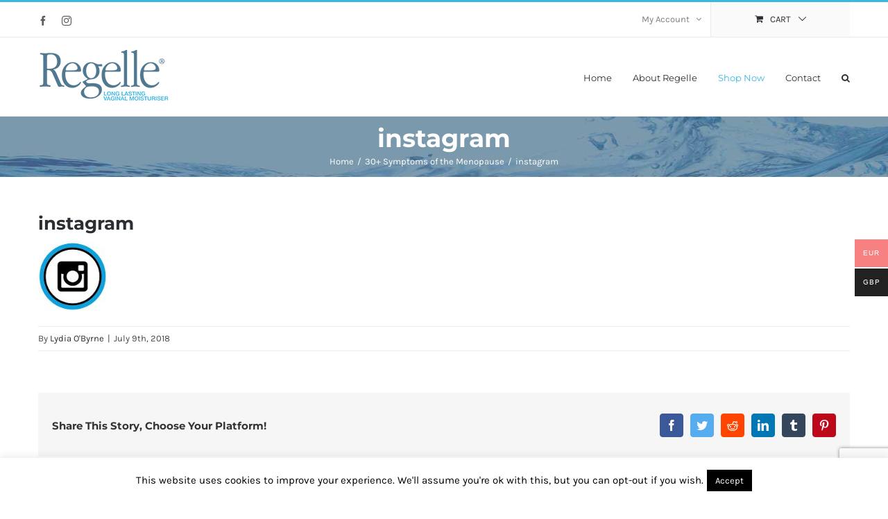

--- FILE ---
content_type: text/html; charset=utf-8
request_url: https://www.google.com/recaptcha/api2/anchor?ar=1&k=6Lel2dgkAAAAAD0F30wVShr4N073-FkL3MesWA0f&co=aHR0cHM6Ly9tYWlsLnJlZ2VsbGUuaWU6NDQz&hl=en&v=PoyoqOPhxBO7pBk68S4YbpHZ&size=invisible&anchor-ms=20000&execute-ms=30000&cb=bafkm6w50bdg
body_size: 48724
content:
<!DOCTYPE HTML><html dir="ltr" lang="en"><head><meta http-equiv="Content-Type" content="text/html; charset=UTF-8">
<meta http-equiv="X-UA-Compatible" content="IE=edge">
<title>reCAPTCHA</title>
<style type="text/css">
/* cyrillic-ext */
@font-face {
  font-family: 'Roboto';
  font-style: normal;
  font-weight: 400;
  font-stretch: 100%;
  src: url(//fonts.gstatic.com/s/roboto/v48/KFO7CnqEu92Fr1ME7kSn66aGLdTylUAMa3GUBHMdazTgWw.woff2) format('woff2');
  unicode-range: U+0460-052F, U+1C80-1C8A, U+20B4, U+2DE0-2DFF, U+A640-A69F, U+FE2E-FE2F;
}
/* cyrillic */
@font-face {
  font-family: 'Roboto';
  font-style: normal;
  font-weight: 400;
  font-stretch: 100%;
  src: url(//fonts.gstatic.com/s/roboto/v48/KFO7CnqEu92Fr1ME7kSn66aGLdTylUAMa3iUBHMdazTgWw.woff2) format('woff2');
  unicode-range: U+0301, U+0400-045F, U+0490-0491, U+04B0-04B1, U+2116;
}
/* greek-ext */
@font-face {
  font-family: 'Roboto';
  font-style: normal;
  font-weight: 400;
  font-stretch: 100%;
  src: url(//fonts.gstatic.com/s/roboto/v48/KFO7CnqEu92Fr1ME7kSn66aGLdTylUAMa3CUBHMdazTgWw.woff2) format('woff2');
  unicode-range: U+1F00-1FFF;
}
/* greek */
@font-face {
  font-family: 'Roboto';
  font-style: normal;
  font-weight: 400;
  font-stretch: 100%;
  src: url(//fonts.gstatic.com/s/roboto/v48/KFO7CnqEu92Fr1ME7kSn66aGLdTylUAMa3-UBHMdazTgWw.woff2) format('woff2');
  unicode-range: U+0370-0377, U+037A-037F, U+0384-038A, U+038C, U+038E-03A1, U+03A3-03FF;
}
/* math */
@font-face {
  font-family: 'Roboto';
  font-style: normal;
  font-weight: 400;
  font-stretch: 100%;
  src: url(//fonts.gstatic.com/s/roboto/v48/KFO7CnqEu92Fr1ME7kSn66aGLdTylUAMawCUBHMdazTgWw.woff2) format('woff2');
  unicode-range: U+0302-0303, U+0305, U+0307-0308, U+0310, U+0312, U+0315, U+031A, U+0326-0327, U+032C, U+032F-0330, U+0332-0333, U+0338, U+033A, U+0346, U+034D, U+0391-03A1, U+03A3-03A9, U+03B1-03C9, U+03D1, U+03D5-03D6, U+03F0-03F1, U+03F4-03F5, U+2016-2017, U+2034-2038, U+203C, U+2040, U+2043, U+2047, U+2050, U+2057, U+205F, U+2070-2071, U+2074-208E, U+2090-209C, U+20D0-20DC, U+20E1, U+20E5-20EF, U+2100-2112, U+2114-2115, U+2117-2121, U+2123-214F, U+2190, U+2192, U+2194-21AE, U+21B0-21E5, U+21F1-21F2, U+21F4-2211, U+2213-2214, U+2216-22FF, U+2308-230B, U+2310, U+2319, U+231C-2321, U+2336-237A, U+237C, U+2395, U+239B-23B7, U+23D0, U+23DC-23E1, U+2474-2475, U+25AF, U+25B3, U+25B7, U+25BD, U+25C1, U+25CA, U+25CC, U+25FB, U+266D-266F, U+27C0-27FF, U+2900-2AFF, U+2B0E-2B11, U+2B30-2B4C, U+2BFE, U+3030, U+FF5B, U+FF5D, U+1D400-1D7FF, U+1EE00-1EEFF;
}
/* symbols */
@font-face {
  font-family: 'Roboto';
  font-style: normal;
  font-weight: 400;
  font-stretch: 100%;
  src: url(//fonts.gstatic.com/s/roboto/v48/KFO7CnqEu92Fr1ME7kSn66aGLdTylUAMaxKUBHMdazTgWw.woff2) format('woff2');
  unicode-range: U+0001-000C, U+000E-001F, U+007F-009F, U+20DD-20E0, U+20E2-20E4, U+2150-218F, U+2190, U+2192, U+2194-2199, U+21AF, U+21E6-21F0, U+21F3, U+2218-2219, U+2299, U+22C4-22C6, U+2300-243F, U+2440-244A, U+2460-24FF, U+25A0-27BF, U+2800-28FF, U+2921-2922, U+2981, U+29BF, U+29EB, U+2B00-2BFF, U+4DC0-4DFF, U+FFF9-FFFB, U+10140-1018E, U+10190-1019C, U+101A0, U+101D0-101FD, U+102E0-102FB, U+10E60-10E7E, U+1D2C0-1D2D3, U+1D2E0-1D37F, U+1F000-1F0FF, U+1F100-1F1AD, U+1F1E6-1F1FF, U+1F30D-1F30F, U+1F315, U+1F31C, U+1F31E, U+1F320-1F32C, U+1F336, U+1F378, U+1F37D, U+1F382, U+1F393-1F39F, U+1F3A7-1F3A8, U+1F3AC-1F3AF, U+1F3C2, U+1F3C4-1F3C6, U+1F3CA-1F3CE, U+1F3D4-1F3E0, U+1F3ED, U+1F3F1-1F3F3, U+1F3F5-1F3F7, U+1F408, U+1F415, U+1F41F, U+1F426, U+1F43F, U+1F441-1F442, U+1F444, U+1F446-1F449, U+1F44C-1F44E, U+1F453, U+1F46A, U+1F47D, U+1F4A3, U+1F4B0, U+1F4B3, U+1F4B9, U+1F4BB, U+1F4BF, U+1F4C8-1F4CB, U+1F4D6, U+1F4DA, U+1F4DF, U+1F4E3-1F4E6, U+1F4EA-1F4ED, U+1F4F7, U+1F4F9-1F4FB, U+1F4FD-1F4FE, U+1F503, U+1F507-1F50B, U+1F50D, U+1F512-1F513, U+1F53E-1F54A, U+1F54F-1F5FA, U+1F610, U+1F650-1F67F, U+1F687, U+1F68D, U+1F691, U+1F694, U+1F698, U+1F6AD, U+1F6B2, U+1F6B9-1F6BA, U+1F6BC, U+1F6C6-1F6CF, U+1F6D3-1F6D7, U+1F6E0-1F6EA, U+1F6F0-1F6F3, U+1F6F7-1F6FC, U+1F700-1F7FF, U+1F800-1F80B, U+1F810-1F847, U+1F850-1F859, U+1F860-1F887, U+1F890-1F8AD, U+1F8B0-1F8BB, U+1F8C0-1F8C1, U+1F900-1F90B, U+1F93B, U+1F946, U+1F984, U+1F996, U+1F9E9, U+1FA00-1FA6F, U+1FA70-1FA7C, U+1FA80-1FA89, U+1FA8F-1FAC6, U+1FACE-1FADC, U+1FADF-1FAE9, U+1FAF0-1FAF8, U+1FB00-1FBFF;
}
/* vietnamese */
@font-face {
  font-family: 'Roboto';
  font-style: normal;
  font-weight: 400;
  font-stretch: 100%;
  src: url(//fonts.gstatic.com/s/roboto/v48/KFO7CnqEu92Fr1ME7kSn66aGLdTylUAMa3OUBHMdazTgWw.woff2) format('woff2');
  unicode-range: U+0102-0103, U+0110-0111, U+0128-0129, U+0168-0169, U+01A0-01A1, U+01AF-01B0, U+0300-0301, U+0303-0304, U+0308-0309, U+0323, U+0329, U+1EA0-1EF9, U+20AB;
}
/* latin-ext */
@font-face {
  font-family: 'Roboto';
  font-style: normal;
  font-weight: 400;
  font-stretch: 100%;
  src: url(//fonts.gstatic.com/s/roboto/v48/KFO7CnqEu92Fr1ME7kSn66aGLdTylUAMa3KUBHMdazTgWw.woff2) format('woff2');
  unicode-range: U+0100-02BA, U+02BD-02C5, U+02C7-02CC, U+02CE-02D7, U+02DD-02FF, U+0304, U+0308, U+0329, U+1D00-1DBF, U+1E00-1E9F, U+1EF2-1EFF, U+2020, U+20A0-20AB, U+20AD-20C0, U+2113, U+2C60-2C7F, U+A720-A7FF;
}
/* latin */
@font-face {
  font-family: 'Roboto';
  font-style: normal;
  font-weight: 400;
  font-stretch: 100%;
  src: url(//fonts.gstatic.com/s/roboto/v48/KFO7CnqEu92Fr1ME7kSn66aGLdTylUAMa3yUBHMdazQ.woff2) format('woff2');
  unicode-range: U+0000-00FF, U+0131, U+0152-0153, U+02BB-02BC, U+02C6, U+02DA, U+02DC, U+0304, U+0308, U+0329, U+2000-206F, U+20AC, U+2122, U+2191, U+2193, U+2212, U+2215, U+FEFF, U+FFFD;
}
/* cyrillic-ext */
@font-face {
  font-family: 'Roboto';
  font-style: normal;
  font-weight: 500;
  font-stretch: 100%;
  src: url(//fonts.gstatic.com/s/roboto/v48/KFO7CnqEu92Fr1ME7kSn66aGLdTylUAMa3GUBHMdazTgWw.woff2) format('woff2');
  unicode-range: U+0460-052F, U+1C80-1C8A, U+20B4, U+2DE0-2DFF, U+A640-A69F, U+FE2E-FE2F;
}
/* cyrillic */
@font-face {
  font-family: 'Roboto';
  font-style: normal;
  font-weight: 500;
  font-stretch: 100%;
  src: url(//fonts.gstatic.com/s/roboto/v48/KFO7CnqEu92Fr1ME7kSn66aGLdTylUAMa3iUBHMdazTgWw.woff2) format('woff2');
  unicode-range: U+0301, U+0400-045F, U+0490-0491, U+04B0-04B1, U+2116;
}
/* greek-ext */
@font-face {
  font-family: 'Roboto';
  font-style: normal;
  font-weight: 500;
  font-stretch: 100%;
  src: url(//fonts.gstatic.com/s/roboto/v48/KFO7CnqEu92Fr1ME7kSn66aGLdTylUAMa3CUBHMdazTgWw.woff2) format('woff2');
  unicode-range: U+1F00-1FFF;
}
/* greek */
@font-face {
  font-family: 'Roboto';
  font-style: normal;
  font-weight: 500;
  font-stretch: 100%;
  src: url(//fonts.gstatic.com/s/roboto/v48/KFO7CnqEu92Fr1ME7kSn66aGLdTylUAMa3-UBHMdazTgWw.woff2) format('woff2');
  unicode-range: U+0370-0377, U+037A-037F, U+0384-038A, U+038C, U+038E-03A1, U+03A3-03FF;
}
/* math */
@font-face {
  font-family: 'Roboto';
  font-style: normal;
  font-weight: 500;
  font-stretch: 100%;
  src: url(//fonts.gstatic.com/s/roboto/v48/KFO7CnqEu92Fr1ME7kSn66aGLdTylUAMawCUBHMdazTgWw.woff2) format('woff2');
  unicode-range: U+0302-0303, U+0305, U+0307-0308, U+0310, U+0312, U+0315, U+031A, U+0326-0327, U+032C, U+032F-0330, U+0332-0333, U+0338, U+033A, U+0346, U+034D, U+0391-03A1, U+03A3-03A9, U+03B1-03C9, U+03D1, U+03D5-03D6, U+03F0-03F1, U+03F4-03F5, U+2016-2017, U+2034-2038, U+203C, U+2040, U+2043, U+2047, U+2050, U+2057, U+205F, U+2070-2071, U+2074-208E, U+2090-209C, U+20D0-20DC, U+20E1, U+20E5-20EF, U+2100-2112, U+2114-2115, U+2117-2121, U+2123-214F, U+2190, U+2192, U+2194-21AE, U+21B0-21E5, U+21F1-21F2, U+21F4-2211, U+2213-2214, U+2216-22FF, U+2308-230B, U+2310, U+2319, U+231C-2321, U+2336-237A, U+237C, U+2395, U+239B-23B7, U+23D0, U+23DC-23E1, U+2474-2475, U+25AF, U+25B3, U+25B7, U+25BD, U+25C1, U+25CA, U+25CC, U+25FB, U+266D-266F, U+27C0-27FF, U+2900-2AFF, U+2B0E-2B11, U+2B30-2B4C, U+2BFE, U+3030, U+FF5B, U+FF5D, U+1D400-1D7FF, U+1EE00-1EEFF;
}
/* symbols */
@font-face {
  font-family: 'Roboto';
  font-style: normal;
  font-weight: 500;
  font-stretch: 100%;
  src: url(//fonts.gstatic.com/s/roboto/v48/KFO7CnqEu92Fr1ME7kSn66aGLdTylUAMaxKUBHMdazTgWw.woff2) format('woff2');
  unicode-range: U+0001-000C, U+000E-001F, U+007F-009F, U+20DD-20E0, U+20E2-20E4, U+2150-218F, U+2190, U+2192, U+2194-2199, U+21AF, U+21E6-21F0, U+21F3, U+2218-2219, U+2299, U+22C4-22C6, U+2300-243F, U+2440-244A, U+2460-24FF, U+25A0-27BF, U+2800-28FF, U+2921-2922, U+2981, U+29BF, U+29EB, U+2B00-2BFF, U+4DC0-4DFF, U+FFF9-FFFB, U+10140-1018E, U+10190-1019C, U+101A0, U+101D0-101FD, U+102E0-102FB, U+10E60-10E7E, U+1D2C0-1D2D3, U+1D2E0-1D37F, U+1F000-1F0FF, U+1F100-1F1AD, U+1F1E6-1F1FF, U+1F30D-1F30F, U+1F315, U+1F31C, U+1F31E, U+1F320-1F32C, U+1F336, U+1F378, U+1F37D, U+1F382, U+1F393-1F39F, U+1F3A7-1F3A8, U+1F3AC-1F3AF, U+1F3C2, U+1F3C4-1F3C6, U+1F3CA-1F3CE, U+1F3D4-1F3E0, U+1F3ED, U+1F3F1-1F3F3, U+1F3F5-1F3F7, U+1F408, U+1F415, U+1F41F, U+1F426, U+1F43F, U+1F441-1F442, U+1F444, U+1F446-1F449, U+1F44C-1F44E, U+1F453, U+1F46A, U+1F47D, U+1F4A3, U+1F4B0, U+1F4B3, U+1F4B9, U+1F4BB, U+1F4BF, U+1F4C8-1F4CB, U+1F4D6, U+1F4DA, U+1F4DF, U+1F4E3-1F4E6, U+1F4EA-1F4ED, U+1F4F7, U+1F4F9-1F4FB, U+1F4FD-1F4FE, U+1F503, U+1F507-1F50B, U+1F50D, U+1F512-1F513, U+1F53E-1F54A, U+1F54F-1F5FA, U+1F610, U+1F650-1F67F, U+1F687, U+1F68D, U+1F691, U+1F694, U+1F698, U+1F6AD, U+1F6B2, U+1F6B9-1F6BA, U+1F6BC, U+1F6C6-1F6CF, U+1F6D3-1F6D7, U+1F6E0-1F6EA, U+1F6F0-1F6F3, U+1F6F7-1F6FC, U+1F700-1F7FF, U+1F800-1F80B, U+1F810-1F847, U+1F850-1F859, U+1F860-1F887, U+1F890-1F8AD, U+1F8B0-1F8BB, U+1F8C0-1F8C1, U+1F900-1F90B, U+1F93B, U+1F946, U+1F984, U+1F996, U+1F9E9, U+1FA00-1FA6F, U+1FA70-1FA7C, U+1FA80-1FA89, U+1FA8F-1FAC6, U+1FACE-1FADC, U+1FADF-1FAE9, U+1FAF0-1FAF8, U+1FB00-1FBFF;
}
/* vietnamese */
@font-face {
  font-family: 'Roboto';
  font-style: normal;
  font-weight: 500;
  font-stretch: 100%;
  src: url(//fonts.gstatic.com/s/roboto/v48/KFO7CnqEu92Fr1ME7kSn66aGLdTylUAMa3OUBHMdazTgWw.woff2) format('woff2');
  unicode-range: U+0102-0103, U+0110-0111, U+0128-0129, U+0168-0169, U+01A0-01A1, U+01AF-01B0, U+0300-0301, U+0303-0304, U+0308-0309, U+0323, U+0329, U+1EA0-1EF9, U+20AB;
}
/* latin-ext */
@font-face {
  font-family: 'Roboto';
  font-style: normal;
  font-weight: 500;
  font-stretch: 100%;
  src: url(//fonts.gstatic.com/s/roboto/v48/KFO7CnqEu92Fr1ME7kSn66aGLdTylUAMa3KUBHMdazTgWw.woff2) format('woff2');
  unicode-range: U+0100-02BA, U+02BD-02C5, U+02C7-02CC, U+02CE-02D7, U+02DD-02FF, U+0304, U+0308, U+0329, U+1D00-1DBF, U+1E00-1E9F, U+1EF2-1EFF, U+2020, U+20A0-20AB, U+20AD-20C0, U+2113, U+2C60-2C7F, U+A720-A7FF;
}
/* latin */
@font-face {
  font-family: 'Roboto';
  font-style: normal;
  font-weight: 500;
  font-stretch: 100%;
  src: url(//fonts.gstatic.com/s/roboto/v48/KFO7CnqEu92Fr1ME7kSn66aGLdTylUAMa3yUBHMdazQ.woff2) format('woff2');
  unicode-range: U+0000-00FF, U+0131, U+0152-0153, U+02BB-02BC, U+02C6, U+02DA, U+02DC, U+0304, U+0308, U+0329, U+2000-206F, U+20AC, U+2122, U+2191, U+2193, U+2212, U+2215, U+FEFF, U+FFFD;
}
/* cyrillic-ext */
@font-face {
  font-family: 'Roboto';
  font-style: normal;
  font-weight: 900;
  font-stretch: 100%;
  src: url(//fonts.gstatic.com/s/roboto/v48/KFO7CnqEu92Fr1ME7kSn66aGLdTylUAMa3GUBHMdazTgWw.woff2) format('woff2');
  unicode-range: U+0460-052F, U+1C80-1C8A, U+20B4, U+2DE0-2DFF, U+A640-A69F, U+FE2E-FE2F;
}
/* cyrillic */
@font-face {
  font-family: 'Roboto';
  font-style: normal;
  font-weight: 900;
  font-stretch: 100%;
  src: url(//fonts.gstatic.com/s/roboto/v48/KFO7CnqEu92Fr1ME7kSn66aGLdTylUAMa3iUBHMdazTgWw.woff2) format('woff2');
  unicode-range: U+0301, U+0400-045F, U+0490-0491, U+04B0-04B1, U+2116;
}
/* greek-ext */
@font-face {
  font-family: 'Roboto';
  font-style: normal;
  font-weight: 900;
  font-stretch: 100%;
  src: url(//fonts.gstatic.com/s/roboto/v48/KFO7CnqEu92Fr1ME7kSn66aGLdTylUAMa3CUBHMdazTgWw.woff2) format('woff2');
  unicode-range: U+1F00-1FFF;
}
/* greek */
@font-face {
  font-family: 'Roboto';
  font-style: normal;
  font-weight: 900;
  font-stretch: 100%;
  src: url(//fonts.gstatic.com/s/roboto/v48/KFO7CnqEu92Fr1ME7kSn66aGLdTylUAMa3-UBHMdazTgWw.woff2) format('woff2');
  unicode-range: U+0370-0377, U+037A-037F, U+0384-038A, U+038C, U+038E-03A1, U+03A3-03FF;
}
/* math */
@font-face {
  font-family: 'Roboto';
  font-style: normal;
  font-weight: 900;
  font-stretch: 100%;
  src: url(//fonts.gstatic.com/s/roboto/v48/KFO7CnqEu92Fr1ME7kSn66aGLdTylUAMawCUBHMdazTgWw.woff2) format('woff2');
  unicode-range: U+0302-0303, U+0305, U+0307-0308, U+0310, U+0312, U+0315, U+031A, U+0326-0327, U+032C, U+032F-0330, U+0332-0333, U+0338, U+033A, U+0346, U+034D, U+0391-03A1, U+03A3-03A9, U+03B1-03C9, U+03D1, U+03D5-03D6, U+03F0-03F1, U+03F4-03F5, U+2016-2017, U+2034-2038, U+203C, U+2040, U+2043, U+2047, U+2050, U+2057, U+205F, U+2070-2071, U+2074-208E, U+2090-209C, U+20D0-20DC, U+20E1, U+20E5-20EF, U+2100-2112, U+2114-2115, U+2117-2121, U+2123-214F, U+2190, U+2192, U+2194-21AE, U+21B0-21E5, U+21F1-21F2, U+21F4-2211, U+2213-2214, U+2216-22FF, U+2308-230B, U+2310, U+2319, U+231C-2321, U+2336-237A, U+237C, U+2395, U+239B-23B7, U+23D0, U+23DC-23E1, U+2474-2475, U+25AF, U+25B3, U+25B7, U+25BD, U+25C1, U+25CA, U+25CC, U+25FB, U+266D-266F, U+27C0-27FF, U+2900-2AFF, U+2B0E-2B11, U+2B30-2B4C, U+2BFE, U+3030, U+FF5B, U+FF5D, U+1D400-1D7FF, U+1EE00-1EEFF;
}
/* symbols */
@font-face {
  font-family: 'Roboto';
  font-style: normal;
  font-weight: 900;
  font-stretch: 100%;
  src: url(//fonts.gstatic.com/s/roboto/v48/KFO7CnqEu92Fr1ME7kSn66aGLdTylUAMaxKUBHMdazTgWw.woff2) format('woff2');
  unicode-range: U+0001-000C, U+000E-001F, U+007F-009F, U+20DD-20E0, U+20E2-20E4, U+2150-218F, U+2190, U+2192, U+2194-2199, U+21AF, U+21E6-21F0, U+21F3, U+2218-2219, U+2299, U+22C4-22C6, U+2300-243F, U+2440-244A, U+2460-24FF, U+25A0-27BF, U+2800-28FF, U+2921-2922, U+2981, U+29BF, U+29EB, U+2B00-2BFF, U+4DC0-4DFF, U+FFF9-FFFB, U+10140-1018E, U+10190-1019C, U+101A0, U+101D0-101FD, U+102E0-102FB, U+10E60-10E7E, U+1D2C0-1D2D3, U+1D2E0-1D37F, U+1F000-1F0FF, U+1F100-1F1AD, U+1F1E6-1F1FF, U+1F30D-1F30F, U+1F315, U+1F31C, U+1F31E, U+1F320-1F32C, U+1F336, U+1F378, U+1F37D, U+1F382, U+1F393-1F39F, U+1F3A7-1F3A8, U+1F3AC-1F3AF, U+1F3C2, U+1F3C4-1F3C6, U+1F3CA-1F3CE, U+1F3D4-1F3E0, U+1F3ED, U+1F3F1-1F3F3, U+1F3F5-1F3F7, U+1F408, U+1F415, U+1F41F, U+1F426, U+1F43F, U+1F441-1F442, U+1F444, U+1F446-1F449, U+1F44C-1F44E, U+1F453, U+1F46A, U+1F47D, U+1F4A3, U+1F4B0, U+1F4B3, U+1F4B9, U+1F4BB, U+1F4BF, U+1F4C8-1F4CB, U+1F4D6, U+1F4DA, U+1F4DF, U+1F4E3-1F4E6, U+1F4EA-1F4ED, U+1F4F7, U+1F4F9-1F4FB, U+1F4FD-1F4FE, U+1F503, U+1F507-1F50B, U+1F50D, U+1F512-1F513, U+1F53E-1F54A, U+1F54F-1F5FA, U+1F610, U+1F650-1F67F, U+1F687, U+1F68D, U+1F691, U+1F694, U+1F698, U+1F6AD, U+1F6B2, U+1F6B9-1F6BA, U+1F6BC, U+1F6C6-1F6CF, U+1F6D3-1F6D7, U+1F6E0-1F6EA, U+1F6F0-1F6F3, U+1F6F7-1F6FC, U+1F700-1F7FF, U+1F800-1F80B, U+1F810-1F847, U+1F850-1F859, U+1F860-1F887, U+1F890-1F8AD, U+1F8B0-1F8BB, U+1F8C0-1F8C1, U+1F900-1F90B, U+1F93B, U+1F946, U+1F984, U+1F996, U+1F9E9, U+1FA00-1FA6F, U+1FA70-1FA7C, U+1FA80-1FA89, U+1FA8F-1FAC6, U+1FACE-1FADC, U+1FADF-1FAE9, U+1FAF0-1FAF8, U+1FB00-1FBFF;
}
/* vietnamese */
@font-face {
  font-family: 'Roboto';
  font-style: normal;
  font-weight: 900;
  font-stretch: 100%;
  src: url(//fonts.gstatic.com/s/roboto/v48/KFO7CnqEu92Fr1ME7kSn66aGLdTylUAMa3OUBHMdazTgWw.woff2) format('woff2');
  unicode-range: U+0102-0103, U+0110-0111, U+0128-0129, U+0168-0169, U+01A0-01A1, U+01AF-01B0, U+0300-0301, U+0303-0304, U+0308-0309, U+0323, U+0329, U+1EA0-1EF9, U+20AB;
}
/* latin-ext */
@font-face {
  font-family: 'Roboto';
  font-style: normal;
  font-weight: 900;
  font-stretch: 100%;
  src: url(//fonts.gstatic.com/s/roboto/v48/KFO7CnqEu92Fr1ME7kSn66aGLdTylUAMa3KUBHMdazTgWw.woff2) format('woff2');
  unicode-range: U+0100-02BA, U+02BD-02C5, U+02C7-02CC, U+02CE-02D7, U+02DD-02FF, U+0304, U+0308, U+0329, U+1D00-1DBF, U+1E00-1E9F, U+1EF2-1EFF, U+2020, U+20A0-20AB, U+20AD-20C0, U+2113, U+2C60-2C7F, U+A720-A7FF;
}
/* latin */
@font-face {
  font-family: 'Roboto';
  font-style: normal;
  font-weight: 900;
  font-stretch: 100%;
  src: url(//fonts.gstatic.com/s/roboto/v48/KFO7CnqEu92Fr1ME7kSn66aGLdTylUAMa3yUBHMdazQ.woff2) format('woff2');
  unicode-range: U+0000-00FF, U+0131, U+0152-0153, U+02BB-02BC, U+02C6, U+02DA, U+02DC, U+0304, U+0308, U+0329, U+2000-206F, U+20AC, U+2122, U+2191, U+2193, U+2212, U+2215, U+FEFF, U+FFFD;
}

</style>
<link rel="stylesheet" type="text/css" href="https://www.gstatic.com/recaptcha/releases/PoyoqOPhxBO7pBk68S4YbpHZ/styles__ltr.css">
<script nonce="IWQtx7AN0WoXjZELZTOqfQ" type="text/javascript">window['__recaptcha_api'] = 'https://www.google.com/recaptcha/api2/';</script>
<script type="text/javascript" src="https://www.gstatic.com/recaptcha/releases/PoyoqOPhxBO7pBk68S4YbpHZ/recaptcha__en.js" nonce="IWQtx7AN0WoXjZELZTOqfQ">
      
    </script></head>
<body><div id="rc-anchor-alert" class="rc-anchor-alert"></div>
<input type="hidden" id="recaptcha-token" value="[base64]">
<script type="text/javascript" nonce="IWQtx7AN0WoXjZELZTOqfQ">
      recaptcha.anchor.Main.init("[\x22ainput\x22,[\x22bgdata\x22,\x22\x22,\[base64]/[base64]/MjU1Ong/[base64]/[base64]/[base64]/[base64]/[base64]/[base64]/[base64]/[base64]/[base64]/[base64]/[base64]/[base64]/[base64]/[base64]/[base64]\\u003d\x22,\[base64]\\u003d\\u003d\x22,\x22w5V/[base64]/[base64]/[base64]/[base64]/ccKnwqPDnsO1RGkjwo9uEMKQWMOvCMORCcOHPcOXwqzDj8O0EnfCgz8+w4zCksKwcMKJw6dyw5zDrMO1C2RDZMO2w7bCisO1SgwdfsORwpVSwpbDi1jCvMO5wqN5XcKhccO+G8KOwprCkMO9cE1Ww6Ycw6AbwqvDil/Cl8KkQMOVw7bDoxIzwplVwqtVwr93wpDDhgHDhFrCsUlhw5TCucKUwonDsmjChsOQw5fDgmHCtTLCsxvDvMOHDGrCnjfDqsOCwrrCt8KfacKIa8KvKsOtQcOMw7bCrMO+wrDCvnwOFTwsYktXeMKUPsKyw5/DhcOOwq5fwobDomoZFcK0anYUP8OLf2Bww5QLw7I/LMKaUcO0CcK3bcOPXcOxw7kHVFrDn8OXw5UAT8Klwr1bwo7CqjvCnsOEw7TCmcKAw7jDvsOFwqc7wpVQVcOewrwJVxbDkcKcCMKgwpskwoDCoWDCiMKOw6bDmwTCtMKUcTJjw7HDqic7aSF/TjlxXR9ww6nDh3VbIMOjEMKyA2c3TcKiw5DDv1FEWmTCpjxEaGY2U3nDikDDujDDkzzCtcKzLsOLT8K2SMKjOsKuZ1o+GDdAUMKWOmcGw53CscOwbMKuw7hSw4sBwoLDpMO7w5NrworDiiLDgcOrKcOhw4V1LiNWHWTCsGldG03Chx/[base64]/[base64]/CiVLDkzwWah/CqFALU8K6a8KVJMOTasKwOsOdej7DucKoDMOPw57Di8OgA8Ksw7h3GX3CoHrDqibClsOdw75ULRHCnhzCqmNawr1ww5xbw6l/bkZRwrA4BMOyw5JRwoQqAmPCtMO+w7bDmcOfw7sYeSDDgA86NcO2RsO7w7sJwq7CosO5LcOFwo3DhUHDplPCjGXCv1bDgsKnJlnCmjhHMEbCmMOBw6TDm8KcwqTCpsOxwq/[base64]/DjsOBwprDpyZew70ZccOzw6rColcJwpjDq8KZw79FwpjDpEXDgFPDt0zCu8OPwpzDrwHDi8KWIsOhSDnDpcOmaMKfLUlcRsK2LsOLw7nDmsKRXsKbwqHDrcKYXMOCw4Fbw47CgcKow4o/NEDCpcOQw7B0S8OpVnDCq8OZDwnCrQh2LcO6B0bDrBEMJ8OxFsO/[base64]/[base64]/CpiNkw4DCs8KKO2sCwrhVKcODw5DChlzDsiF0w6gPC8KkB8KIOw7DhgTDl8KhwrzDoMKZcDEEQFZww50ew7wfw4zDtcOrJWXCicK9w5t3HhZ9w7Ngw4fCh8O+w7hsBsOowpvChw/DnSBgfMOqwo9THsKhcFbCmsKEwrZ4wqzCkMKGYzvDnMOXw4YLw4cww4DCkAICXMK3ER5CQEfCvsKyHBw4wrvDl8KEPsOXwofCrS8xMsK2YMKlw4jCnGsVQXbCkh55ZMKkCcK/w6JILUDCh8O8MA1+Wxx/ZRR9PsOTHFjDmS3DlEM8wpvDmClEw4VHwoHCr2TDjRlcCmXDqcO/[base64]/CpcKAwoUAH8O6w6/DlnMVwqgGH8O/[base64]/DjAzDtsOTw7ddRwXDnHlZMRjCh8Kmempew5fChsKFfmtAQcO2TkXCm8KiG2TDqMKBw514MEkCCsORMcK5Oi9FCXzDj3jCnAQQw6jDjsKQwrYcVAbDmGdcCMK3w6XCsjfDvkHChcKeaMKdwrccGMKfBGlZw4BeGsOZCyZhwo/DmkUwckxEw7XDrmALwq4Ww6kWW3YsWMKww6Jkw4BtDcKqw5scBsOJA8K9Bl7DoMOaOSxCw7rCmMO4fwQzCjzDqsOIwqpkDTQ9w784wpPDqsO7XsOVw6MKw6vDiGDDiMKnw4DCvcO8W8KZWcO+w4PCmMKsZsK4ZsKGw7TDnTTDun7DsH9JKQHDn8Ozwo/Dtg/CtsOpwqxdw5bCl1Ejw4HDuxYkSMKUfXDDnRvDji/DtinCjcOgw5krQcK3QcOOE8KTEcOuwqnCocOEw5pkw4Zbw4E7VlnDqTHDkMKNWsKBw54Cw6PCuknDkcODXzIRJcKXLsK6Ln3Ds8O3NT9dO8O7woF1CUvDhnRwwocDUMKDEFwRw63DqU/DhsODwpVFEcO3wo/Dj28Aw6MPDcO/IUHCh0vDlQIDQVvCnMOmw5HDqi8cXWk6L8Kpwpl2wr1KwqbCtTYbGlzChAfDucK4fQDDksOXwoMsw5MvwogJwoleWMKcaWxGfcOiwqjClnUdw6XDpsOzwrdvb8KxDcOPw6ItwoLClhfCvcOxw5zCncO0wp99wpvDg8K/aD9+w4jCh8KBw7gKSMOqZQwxw6ghZEbDnsOsw7VDA8OvdCdiw4/[base64]/CksO5wpMXw5TDiMKwwo1YwqMPYcKNI8KzEidzwpfDvsOnwqrDg0/CgTs/wrTCi3wqa8KHGx8pwowJwrlHTiHDtEgHw6p+wq3Dl8KLwpDCiWRzBMK8w6zCgcKBFMOjb8Osw6QKwojCscOLesONbMOudcOGXT/CrRx7w7nDo8Oww7vDhyPCsMOlw6FpU3nDmWs1w4NMfEXCqX7DosOcHnYvCMKFN8OZwrTDvB0iwq7CsmnCoV/[base64]/CgkEXwonCiTIqHsOkwqDCjcKZd3LCs8O/IMOhHcKiK0onRjDCjsKUSMOfwp0Zw63ChQVUwqQzw5XDh8KfVmh5ay4hwpDDvhrCgU/[base64]/ADXCk8OhOMKcUcOeb8OQG1Ibeg/[base64]/w7DCu8OadX3DvMOiwoXCrcKvwoE+bMORVVgSNERrKMOFaMK1YcOSVB7ChwvDgMOIwqdZWwXCk8OAw4jDvQACUcOHwpQNw5xTw61CwqDDlSZTcGXDkFfCscONQMO/w5lxwovDp8OtwpnDkMOdUidrXXfDilgjwrDCvyE9eMOWGsKzw7DDscOUwpHDosKywrEaUMOpwoHCncKTfcK/[base64]/Cu8KxZAnDt8KiworCuQbCsl0zw7HDjxw7w74Veh/CkMOEwoPDkknDklvCusKgw5hxw747w6giwosrwrHDvwoUIMOLRMOvw4PCoAtLw75jwr0DN8OrwpbDjDPClcK7MsO9ccKmwp/DlEvDgC5dw5bCvMO/w5gNwo19w6jDqMO9ZQ7DjmlNB3LCmB7CrCjCjRdmIQLCtsKwNjxIwpLDg2nDt8OQCcKTCnR5V8KfR8OEw5HCkizDlsKCScKswqDDuMK2wo5fIGLDs8O0w5Fnw6/Dv8O1KcOZS8KswpvDuMOIwrMTd8OmUMKRS8KUw6YHwoJ3SGchUBnCosKLMmrDp8Ocw5xfw6/DrMK2Z2XDpllfwpLChCY2FmAABMKlV8KHbT1ewqfDiiVMwrDCoghcO8K5T1bDhsOswpkOwr95wq8jw5bCnsKiwoPDq0nCkFJAw7Z2ScOeVmrDv8K+M8OHJTPDrx43w5jCl3/[base64]/[base64]/CuQElwrE/EyRQVl3CoF09wrXDuMKVSsOYJ8O8cR7Ci8KTw5HDgsKcwrB6wr5NGCLCmmPCkBtvwqjCiEcuKTfCrlE/bhESw6PDisKXw419w5fDj8OCE8OGPsKcOMKVN2RUworCmx3CoRXDpibCq0DCu8KbCMOTUF8WAXR6NsOZw5Zkw41iRsKgworDtkoNWiEUw5/CtBMRVhrCkQ89wqHCojMkBcOlWcKrwqbCmRBxwoBvw4fCosKgw5/Cux8cw5xmw6dKw4XDokUMwokoCyEFwpUEEcOMwrvCsnY7w54REMO2wqTCn8OTwq3CvltRV2UFIF/[base64]/Cu0jDnF5ACA/CsjHCj8KbA8OOwrdiEDcTw4Q5OSvCiBx9ZwIdJhw2IAQUwr9/w4howokGLMKQMcOEW23CkQhYEyvCosO4wpLDoMOgwr1nfcORG0DDrH7Dg1RVwqFpW8K2fhVsw5FCwr/[base64]/ZsOrwpo0w7rDpMKAw4fCo8K3QMOfwrxawq3CiQnCt8KXwpXDtMKpw7FIwogNPmt+wrcwdsK2FsOmw7kew6PCv8Oyw4AzBCnCq8OQw43CtiLCoMKjBcO7w7DDi8O8w6zDtsKxw5bDrhIGOFsfXMOqZxjCvHPCj3sLGHgTSsKYw7nDvsK/[base64]/[base64]/Ch1zDuXxtCRPCjsKmw5d3McKfOD1Ww68yw5I0wo7DmCQmPsO/w6zDrMKxwpDDpsKUH8KILMKaJMOYN8O9A8Kpw47DlsOKWsKIPF5Nw4rDtcK5Q8KUGsOZaB3Dhi3Ck8OewozDp8K0MHRvw4zDsMKGwqlcw5vCmMK/wo3DisKafnLDgFTCiHbDuFnCpcKdMGvDlHILRMKHwp4XMcOnGsO8w40HwpbDilPDpzk3w6zDn8O7w4gMUMK5OTcuE8OCAwDCgwDDmMOQQj0cOsKtViIcwoV8YEjDiUJNKWjCvsKRwokMbz/[base64]/wrDCkcKXdGfCjsOxaS5pBzgLw57CicK0R8KxLijCsMK1RgJ5Ankiw6NLLMKWwprDjsKAwoM4ecKjDXILw4rCigMBKcKFwoLCuwogSx0/[base64]/w4/CgWFleBo4w7rDksKVByvCjsONwqDDrMOAw4E/GFgnwrDChsK/w5N8LcKDw6zDh8KFMsOhw5jDosK8wqHCnEswPsKQwrNzw5oNE8KLwofCpcKIEWjCt8KUSWfCosKTHizCq8Kxwq/[base64]/DkRcHB2Z+bEFmw6DDvsKvw5IsbsKtHE8Vbz5fZMKvBXNfbB1yCRZzwoI2e8Obw4ICwoLCt8O8wox9XSBnJMKsw71iwqjDm8OGXMOwYcOXw5PChsK/IUwOwrvCh8KQOcK4X8KkwpvCtMOvw6hKEFIQccKvWzRWEWkqwqHCnsKkdkdLe35vD8Ozwo4Uw59sw4M2wqEgw7bCv0c1EcKXw7sCXcOkwprDhgkXw4/Dol7CisKmX2zCicOsbBYQw7F+w4lew5F8V8K/UcO2IVPCicOFDMKOcwc3fMODwosZw4NrMcONQVQSwp/CjUIcAMK+Bm/DsgjDgsKYw6jCmX0bP8KQF8KMe1XDpcOmGx7Ck8O9T3TCo8Kba13DqMK7eCDCvCTDtxjCgSvDkGvDjjwrw6vDqcOeFsKnw4QfwqJbwrTCmsKfL1dfAi15wrnCl8KLw6gpw5XCoXLCp0IOElzDmcOAWi/[base64]/Cn8KIAHhkS8KScMKCNErDp2k9w65UH0vDoz8IEUrCoMK9EsOfwp7DrVsowoUJw54IwozDvDwZwqbDkcOlw6R3w5rDrcKbw4EsVcOAwqbDjhAZbsKeE8O9HSkCw71Qdx3DhMKeTMKww74ZQcK7WkHDo2XCh8Kfwr/CtMKQwrhVIsKAd8KDwq3DsMK7w5lawoDDvhLCusKywoMrTSRLBRATwqvDtsKsQ8O7d8KeEwnChSHCiMKIw4cKwpE2PsOzV0t6w6bCl8KbY3ZYbxrChcKMNE/DmFN/QsO+HcOcZAU/[base64]/[base64]/CnsOsfyElw5LCp8OPwrbDklFEw6ZTa8KTw643EcOSwohtw6R5clZhUFzDuAVfd3pPw4Jgwq3CpcK1wojDmg1qwpZMw6IyD1AMwq7DkcOtCsOZeMOtb8KqVDM6wqhowo3Drn/DonrClkVlesKRwp5oVMOmwrIkw73DsEfDuz5awqjDnsKhw6DCi8OuDcKLwqLClcKgw6ctZsKeThtMwpPCicOmwrnCsl8pIGQ6HMKxfkDCrMKDWCfDssK1w63Dn8KNw4fCtcOrGMObw5DDhcOJccKdZcKIwrwuDWbCoGdWNMKuw73DhMKSZMOEV8OYw48/AmHCuRXCmB1iJyltS3xQYnYjwpQ0wqYiwprCjMKgD8Kfw5nDvkRJJHI/bsKMcCPDk8Kcw6TDp8KzUn3ClsOTH3nDkcKOB3XDpw9xworCtywTwrTDswdaKg7Dp8OMZGhYRC5gwrTDj0NNORAXwrd0G8KHwoMwU8KTwqUdw7wnXsO2wqHDuHZFwrzDpHLCgsOPSmnDrMKfQ8OKTcK7wqvDg8KWCkANw4LDrCFZIsKTwpcnaxfDjT1Bw6MRP35uw7/Cn2d0wrPDgcOMe8O3wrrCngjDvHgtw7LDpQ5LbR9zEQbDihY5K8OuZ0HDtMKnwo1LeiIxwrU9wps8MHnCksKRaiJCLFU8wqbDqsO5DCvDsVzDqn1HQsOAR8OuwqkSwozDh8OFwp3CmcKGw446PsOpwrEJFMOew6fDtl/DkMOywqLCnH1Vw7bCg1XClQ/CgMOcWn3DonJGw47ChQokw6zDvcKtwoTDvTTCpsOOw5JvwprClGjDs8OmHgMuwobDlhDDqMO1S8KrZ8O6BxXCu0hPT8Krc8OTKjvCkMO5wpJHKn3CqUQGA8K/w4vDisOdMcONP8OuHcKow7PCvWHDlBfDscKMXsKpwpBewqzDmxxIfErDrTfCgExNdgpjwqrDqHfCjsOdch7CsMKkWMKbfsK+TUDCisK4wpTDlMKoSR7DkX/Dvk0pw4PCr8Krw7HCgMKjwoBjWD7CkcKXwppKZsOnw4/DjyHDoMOHw57DoRZvRcOwwqw7E8KIwqPCtnhSFk3Du0c/w7nDhcK6w5IGUTnClw1ww4/CvXI0H07DomFiTsOiwq9NJMOwVgdFw77Cj8KuwrnDo8Olw6rDgHfCk8Olw67CiFDDs8OCw63CjMKRw7FdChfDl8KUw6PDocKeIgt+FzPDmsOLwopHVMOMUMKjw69TeMO+woFAwrLDuMOJw4nDn8KMwozCjHXDii7Ck23Cn8OhW8OIM8OcbMOKw4/[base64]/[base64]/Dk8K+VMKwKcKKKmHCmcOQw4HDmkwaKH/DrMK+AsOaw5YqHyvDoxw8wqzDn2nDsWTDtsOZEsOFcnfDswXClSvDjsOfwpXCp8OQwrjDjicxwoLDl8KVOsKbw65XQsKgKMKNw7gTKsOPwrtoU8Oew7bDgg1Ofj3ClsOocT0Jw6xSwoPCjMKxIMKywrthw7DCncO0C38LJ8KCGsOAwq/[base64]/CoR1cw508wrvDtRnDgSUIHwNoSsOIw4LDhsKgH8KlWcOnFMO9bSdHBT5vDcKRwohuTgjDpcKgwqrCmmA5w4/CglxGJsKIHjTCk8K0wpfDucKmeSpmDcKsbGDCuy8Sw4HDm8KjK8OQw47DhQfCvB/CpTXCj13CqcOWw6zDi8Knw4Muw7/Dhk7DlMKbDQFsw7s5woHDo8K3wpLCicOawrg8wpjDtsKnMk3CvXrCuFN5NMOOXcOCOWV5PTvDtF49w5ppwq3DrUMpwo8ow6V/BxHDgMKowoXDmsOtfMOjCcOSKl/Dtw3Ch0jCrsOTIHLDgMK9GRZfwrjCumrCiMKOwp7DgzDChCEiwrV8EMOKdk84woctJBXCg8K+w7pCw5IydwLDtkB/wrMUwpnDpk3DnMK1wpxxBxvDtRrDo8K9AsK/w5FpwqM9A8Ojw6fCql7DpRDDjcKLecONVi7ChQA0JcKMHBZOwpvCrMOBdELDq8KUw5gdcSDDqsOuw47Dv8OQwplwIm7DiRDCp8KqICRjFMOCQMKMw4rCqcKRC1Q5wogiw4LCm8OvasKUQMK6wrx4Cw7DjWBISMO/wpMJwr7CtcOWEcKzwq7Dg39YAEbCn8KFw7TCr2DDncOZXcKbMMO/XB/[base64]/DhHnDlcOuw7bDoFVew58Pw6HCrMOHwrLCqTQLWS3DmnbCuMKyOMKoLhAHFE4yVMKQwqhNwqfChXQWw4V/w4tVLmQrw6UiORjCmX7DsUR5w7N3w5nCpcOhWcKQFhg4woTCt8OUMSlWwoQgw5BadyDDscOxw5cyY8O8wpvDrGNeO8Onw6zDuUV/wolAKcOlcFvCgmjCncOmw5Rzw5PCscKowofCgcKgbl7DisKKwo47HcOrw6/DoV4HwpxHNT8vwoIGwqrDhMO5cnJlwowzwqvDi8KWAMKRw7FHw6d/[base64]/[base64]/wo4Ya0g+VHQowrfDnCwdQMKAWmDClMOkT1bClDbCgsOvwqcqw7XDnsK4wqBZJ8OZw4IDwqHDpmLCksOgw5cORcOoPi/CgsO4F15pwp4WTCnDqsKFw5PDicOcwrQaZ8KmIHslw4wnwo9AwoTDpGMDCMOew5zDjMOhw7/DhMKkwo/DqFw3wqLCjsOvw4JbDsO/wqUnw5/DlirCssKUwrfCgCUaw7BFwp/CnADDqMKjwqBUXcOywqfDncK5eB7ChT1twrbCtklwb8OOwrgzamLCk8K1dmPCnMO4c8KLNcKWGcKWDWjCvcKhwqjDicKuw4DChy1Ew6JIw61XwrszS8OzwqEXBjrCqMO1aT7CrzMpNDEPQhbDt8KPw4XCusOJwqrCrlDChCRiOm/Cu2duG8OLw4DDicKfw4nDksOaPMOdaQPDnsK7w6snw4ZRMsO8bsOxTsK6wrIfAwpCZMKDW8O3wqDCmmoXIF3DkMO4FzBGWMKpWsO7AA5WOcKMwqdRw7MUPUnCiW1Gwp/Dkw99URtGw6/DkMKFwpM3C1XDgcO1wqY/TCUNw6Uuw6l6I8OBTyHDgsOfwpXChVp8EMOUw7AtwrA2J8ONA8ONwqd+E2AcBMK7wpDCrCzCow0gwq8Nw7vCjsKnw5tMbkjCuGFSw40fwrfDtcK/[base64]/Cp8OYPH4cw7Nbw50cRsODe8Kbw6bCm8OOwprCmsOXw6AjUEzCs3hPdG1Fw6MmA8KYw7lmw79nwq3DhcKHTMOtBzTCplrDhX/Co8OsfhgQw5DDt8O9WFvCunNCwqjCusKKw6LDs1s2wp45REzCrcO+wpdxwopewqA1wobCrTvCucOVUmLDvH0LFh7CkMOqwrPCrMOGbnF/woXDhMOLwpFYw58Tw75RBAPDnXrChcKGwqTDsMODw5MHw4jDgE7CoDEYw5nCmsKvClpmw6VDw6PCmz5WK8OMTsK6T8Odd8KzwrDCry7CtMOdw7jDsA0LAcKgO8OcFEfDkwtfQMKMEsKTwovDjmQCYnLCkMK/w7XCmsKMw4Q6ejbDpjTDmANbP1VVwrBWBMKtw5LDscKkw5zCn8OPw5XDqsKeEsKJw6A+M8KhBDUhR1vCh8Oow50vwqwkw7I3JcOjw5HDokt1wogcSU1HwqhvwrFgKsKnUMORw4jDkcODw68Mw5XCgcO1wpTDr8OZVhXCogPDokwQcDVcXkbCocO4ZcK/f8KaIMOJHcOLecOYBcOuwonDtyEyTsK0MWgsw7/DhETDiMOMw6zCjD/Dhkg8w6Rgw5HCikM3w4PCisKfwqrCsFHDm23CqgzCpklHw6nCnFJMLcKtWG7Dr8OAL8OZw6nCkw5LBsKcIBvClVnCvhNnw4xhw6bDqw/DllTDvX7CmUx1dsOtcsKnPsOjXyHDucO2wrJzwoLDk8OawojCmcOwworCscOowrjDocOTw40ScltEZGrDpMK6EX5qwq1gw6MwwrvCvxTCqsONO3vCsybCk07CnEhdcifDuD9JahMEwoMpw5gQaiHDj8O0w6/[base64]/[base64]/w7csPsKTwoXCu8OYHsK9w4s9HsKSwr5eYADDiRzDqMOlbsOaLMO2wpjDlAItBMO0XcOdwqhjwpp3w6dNw4FMDcOAckDCt3NGw7IwMntACmfDjsK2woIQTcOjw6XDpcOOw6hhXB1xbsO4wqhow5BYLSoVRVzCu8KjHXjDiMOLw5pVMgXCk8KGwr3ChzDDmUPDpMObdE/DnSsuGHDCtMOlwrfCg8KOT8O7GRxVwpkmwrzDk8OOw73Coh4PWyJiCSMWw5hNwqNqw6IVW8KNwoBawrYxwobCvcOcEsKBPBpJeBPDo8Obw4gTF8KtwqIhQcKxwqUXB8OCA8OYccO3GcKNwqXDggLDgcKTWjpGb8OWw5ljwq/[base64]/CpsOEwp5wwow7woUyBEDDpAg2AsOJwrM6ZHfCosK2wqt0w5wyMsKSKcO+EzQSwqNkw50Sw4IRw4wBw60jwrHCrcK8McONA8OQw4h8GcK7RcOrwpxHwonCpcKKw4bDn2jDk8KJQwBCQ8Orwr7ChcKCP8Otw6/CtFt6wr0Fw4tbw5vDiE/CnMObc8O5W8KnQMOiBMOASsOZw7rCrGjDsMK4w6rCgWTCu2HCpDfCmivDucOrwodrScONMcKCAMKgw414wr5EwpoRw59Uw5kEwqcRBn5xEMKawrkiw6PCgA88Pmoaw7PCiF4mw49/[base64]/[base64]/[base64]/CoMODQBddX19fwo4oS0vClWllw4rCs0otakfDmsKgEyEaImvDkMOCw6wEw57CskzDgVjDkSLDuMO+XGUfGH4IDEwqR8Kgw5FFJ0gBUMOscsO0IcOZwpEfUE5+YC1/wpXCp8OsXV8WODfDgMKcw5shw6vDlA9ww7kfQAt9d8KZwrxOEMKyO2trw7vDpMKQwrwLw500w6MpXsOOwofCkcKHOcOSYD5Rwr/Cn8Kuw5nCpWbCm13Dg8KtEsOzFFhZw67Cm8Kvw5UMMnouwrvDn1DCpMOyeMKhwqYRXBzDi2PCvGNLwrBpAhNRw7tTw6TDn8OBHm/CtV3Co8OGYhLCgifDpcK7wrJ6w5DDvMOrLUfDqEs0bQHDqMOkworCv8OUwph/c8OnZsKzwrhnGhUSVMOhwqcPwoF6EmwJJDUYc8Okw5gfcwkUYlPCocO6DMO/wpPDmGHDuMKiShTCmRLDilAGccKrw4cow7XCv8K0wqlbw5lhw4geFV4/DXkoFlbCvMKaUsKVfBc/UsOxwrMiHMOqwotpMcOTHiFIwqhHC8ODwpHCr8OyTE5YwpVgw4/CiBTCtcKLw6dgIDbDocKWw4TCkAA3D8KSwqjDl23Di8Kxw5Y/w5YJGkrCusKZw6/[base64]/DjcOaT33Cu8Oow4kgwoTDs8OMKcOmw43CvcK8wr3Ck8Otw5/ChMOJVsOyw4DDr3VuM0HCpcKyw6/DosOLA2I7NcK8VUFDwqc1w6TDjMKKwoXChn3CnmYgw7JkK8KzBcOkQcK5wo42w4rDhXh0w4lnw6TCosKfw6IHw5JpwoPDmsKBThsgwrVJMsKaScOLScKBYDXDnRImecO+wp7ClcOawrAnwqxewpQ6woNKw6YyR3XDsABXaC/[base64]/Dt2A2QcK5MMK4WXgNwqTCucOZKsKnfcOrYmlCw7XCtTF2OQkzwpXCqBPDvsKmw6vDm3HCocOPJyPCu8KUE8K+w7PCi1VtH8KGLsOdWMKJFMOjw6HCmVHCvMOQUFAmwoFHOcOlBHU4JMK9KsO6w6TDlMKZw4/[base64]/CqizCiEfCjcKAwoHCl8OtPcOgYsOLwq0HHcK/w5Faw4dZw5pHwp5CGsO4w6bCpjvCnMKaNDNEPcK5wrvDkhV/wqVoVcKHFMOCRRLCsidEAGzCnAxNw7ADQ8K6BcKtw4zDl3/DhiHDusKdLcOXwrHChGbCpHDCtVHCgB5+ecOBwovDknYDwrNnwr/CtHdVXm8sHl5cwqzDgGXDtsOZWTjCgcOsfgBywpgrwrFIwq1+wq7DonMXw7LDtD7CsMOkKGfCojwfwpTCsjQrfQrDvyB1NsKXTQfCtWx1wo7DtcK2wqsaZUPDjF4VOcKFHsOwwo7Chy/CqEbDpsOtWsKUw77CnMOZw7tZOSfDqsKCasKXw6RTCMODw40wwpbCtsKEfsK/w4INw5cROMOFeGzCjsOow4tvw7/[base64]/DoMODKcKdHsKgZMKCwqtIFUxrwp9DGG7CiirCrsKxw78fwoY0wqJ7F1DCscO8RgYmwo3DgcKdwoUwwpzDkMOUw7RccA4tw64dw4XCssKRX8OnwpRbacKaw7VNJcOmw4VvMDPCgWTCqiDCgsKCVMKqwqPDgT0lw4Ixw45twpkZw6ofw79YwqtUwpDCuz/DkTDDhULDnQZUwrAiYsKswqE3MShMNxYuw7V7wpAFwqfCs3Bga8OnQsKacsKEw5HDsX8cM8Oiwr3DpcOhw4LCqsOuw7bDm1QDwr9gGFXCtcK/w5oaKcKWBDZjwqwnNsOjwr/Cljg1w7rCqzrCgsOww45KJT/Dh8KXwp8WfC/DisOADMOBXsOMw4BXw4sxEk7DhMO9AMKzM8OkEj3CsFMJwoXCs8OWTx3CmD/[base64]/w74CUTgCw4ZDPgrCisOLHcKLwqE6c8Kjw4QJw5TDlcKsw43DosO/[base64]/w55IwozDjcKgAUbCnXrCrMKGw7R6w7jDicKaZsK7PxvDvsOnE1DCssO6wrDCvsKvwr9/w4LCgMKqbsKvVsKramXCh8O+XMK9wpg2Ihhmw5jDosOFPkl/BcO9w4Ixwp/CvcO7FcOkw7cXw4McfmEWw5xbw5BJKD5iw54uwozCvcKYwobCh8OBUl3DuHvDmsORw48AwqxNwqI9w6cFw4Nxwq3CrsONc8K2MMK3WjB/wqzCmMKsw6fDoMODwpt4w4/[base64]/Co1nCkMOpEXVlPUvDgDbDjsK4bA3Drn/Dk8OVUsOzw5QMwqjCmMOaw4thwqvDnylDw73CujjCj0fDscKPw5hZQgjCpsKLwobCtxTDscKEPcOTwosdJcOHA1/ChcKpwpbDlnzDvhl8wqVAT2wgUl8Cwp4UwpHDrnBVH8Kbw6V6dcKPwrXCicOow6fDsDhMw6IIw7UWwrVObj/DlQFJOcKKwrzDvQPDlzVYFw3ChcOZFMKRw5XDgivCnWtHwp8bwrnCvGrDvljChMKFFsKhwptrOF/[base64]/ZcKAw7wSRxxFwpnCrivCqTTCj8KpdkfDp3nCn8O9VzwPQkMYUMK9wrFMwpVxXyjCu3AywpfCqg4TwqbDpyrCs8OFfSkcwpxPSStlwoZvN8KAXsKRw4lQIMOyBhzClVhxCD/[base64]/DocKjw7MIwoJ3w79rw48/w7zCv1nCnMKMM8KxeGxXdcKowpFjasOOFyl5SsOdaT7Cqxw8wqBVEcKVK3zCpHPCrMK6QsOXw6DDuEvDlSHDgiBFH8OZw7PCrmRzV1vDgcKPNcKmw6Arw4tGw47CksKSPkMbEUlMMcKucsOdJ8Oyc8OFDytlUy9awpwEP8ObPcK2d8OawrPDlsK3w50iwp/Dow0sw6xuw6vCiMKKfcKrP0I+wqXCnhoGfX5vZ0gQw51BZsOHw7/Dmn3DtETCoF8KBMOpAcKRw4bDvMK5VhDDpMKIcmPDgcOdOMKUABgdEsO8wqnDgMKWwpTCoVrDscO7H8Kjw6PDsMK7Q8KYGMO5wrRbTjBDwp/Dh3rCtcOdHkPDm3vCnVgfw7zCshseKMKqwrjCjV3Dvk0+w48Cwo7Cv0XCoUDCkVjDq8KLLMKtwpJ/eMOTZHTDgMODw63DilowZMOAw5XDrVzCulN+KsKRVXfDjsKcRAHCtjrDgcK/EMOEwo9+HQHChDTCvhZWw4rDkFPDp8OFwqk2PRtdYwxrBhkpGcOEw4wPVDXDucOlw5TClcOGw4bDuDjCvsKrwrfCscOHw7MQPWzDpVNbwpfDv8OJU8O5w5DDjWPCpF0EwodSwoNrdsOAwoLCnMOnQG9uOx/DjDhNwqzCosKow6InUHrDiRB8w51xG8O6wpnCmVxAw6R2XcOXwpwcwrgcWT9Ewo8SNyoaDCrDlMOaw5Avw7DDgFY5HcO7OcOHw6RPP0PDnnwtwqcbH8OqwqNPGXnDisODwr0uTGwfwqvCh3AVDHwbwpR3UcKrd8OZMjh1W8OnOwjCnW/[base64]/[base64]/Ci8OCYx0dLcORw6LDjMO1w5fDtMK1KT/[base64]/CpQwOb3HCiMKMY8OVwpFcwrfDnsO3KABLO8KXKFAxe8OMUiHDpH1Nw6fDqUtowpnCsj/CriQXwpgpwqrCqsO4w5LDiVEoVsKTA8KrN35QdijCnSDCksKqw4HDoh5qw5bDlMKDA8KGLsOXWsKHwrzCgmHDjMO0w4Zuw49xwpDCsDrDvSI2EMOLw4DCg8KJwq03fsO+w6LCmcKyLBnDjQDDrmbDvVwPUGfDvMOZwoN/[base64]/IgHCqcK/wpZ1w47DiMOoIEJfTcKSw6lRwo/DnsOYB8KKw7jDosK2w4BZbHBrwpLCiQ3CocKBwqDCj8KcK8OcwonCtTF6w7LChlQ4wpvCqlotwpcDwrvDgl0lw6xkw6HCjsKecy/[base64]/Cg8O/wqxTBMO1OMKRw6nDln3DhsOAU8O0woA2woBsQBEuwpUWwpszGcKqV8KsWmJdwqzDhMKIwqbCsMOBMMOcw5jDqsK5dcOoAxDDpm3DmUrCgXrDjcOwwoTDm8Obw5bDjwNDP3I0cMKgw5/CjwpWwoB/ZRDDoijDucOgwojCox3DjlHCgcKIw73Dr8KGw5/DkRZ6bMOiDMKcWTjDmivDn2DDrsOgZC7Cry8RwrgXw7jChMKpTn1kwrh6w43CpH3DmH/CoA3DqsODegLDvXcbZxgPw7A5w5rCi8O0JyNTw4o/ZXw0fns9NBfDhsK6wpDDmVDCtEtvFTNkwqXDi0HCoQbCjsKfPljDvsKPXRXChsK8GDcJJWlpCFZePgzDkStIwr1jwr8QVMOMG8KZwqzDnxdXLsOKXzjCt8KewrPDhcOQwqLDqcKqwo/DuSfDm8KfGsKlw7ZEw5/CiUPDrH/DlA0ww4VDFcOeI37DmsO+w5hoAMKHIm/Doz8Yw5rCtsOZXcKwwpEwIcOkwrsCeMOrw4cHJsKbFsO2ZidNwo3DlCDDtsOuC8KiwrXCvsOcwq50w4/[base64]/Cm8K5VVrCvsKTwohePMOZwr/ChsKGEcO4wqR+Sz3DjUYFw7bCjD/Dk8ONOMOEAyd3w7rCpCwzwrRSZcKgKkbDn8Kmw7gBwpPChsKyb8OQw6E3JcKZHMORw7cnw45Fw6HCmcOgwqZ/w4vCqcKFw7HCmcKBHcOKw6UNSw1wY8KPc1TCs0rCqDTDuMKeemEvwqtdw6oDw6/DlRxBw7fDpMKfwqojA8Oswr/Dskc0wpR+Tm7CjWMHw55jPiZ5AAHDsDp2En5uw7diw6dvw5nCisKtwrPDmjvDsDNNwrLCtEpNCwTCv8OdKgE9w5EnHi7Ct8OJw5jCuTXCi8OdwopswqfDocOuPcOUw4I2w7vCqsOSaMOtVMOcw7TCvQbCl8ORc8Kvwo9xw64eOMKQw5wAwpk2w67Dh1HCrm/Dtls4TsKwEcKyB8KUw74tWmsEBcK0ZTbCmSB8DsO+wqY9XjJpw6/Dt3HDn8OIScKtwqbCtn7ChsKewq7CjVgJwoTCvGjDnMKkw5JibcOOacOIw7bDrkRQAcOYwr43DMKGw55ewps/L1hZw73Cl8OowpZtS8Ovw5nCjCxcS8O2w6AaKMKywpxkC8Ojwr/CoHPChMOWbsOtMBvDkxUIwrbCjG3DvHgKw4dzRCFobTZ+w7JKJDFww7XDnyNZPcOEY8KoDid/YwfDp8KWwppJw5vDnU4awofChjFzCsK7acK6Ln7DsnLCu8KdR8KDwrvDgcOGBMKqZMKxNQYcwrMqwpvCjiVVRMOlwq8xwpvCrMKREDfDkMOLwrFPDnvCmBJIwo7DhF/DvsOnPMO1VcOeacOOJhjCgmQ9BsO0YcO9w6zCnkxrC8KewrhgKFvCnMO+wobDm8OQBU9rwqHCm1zDpDsfwpcqw7FPwpDDgRVww6pdwqoSwqTDncK5wolmSApKJy40CX/[base64]/UiFCRsOqM1w5w4Vkwrogw4bDocO1woAPOydFwoV2aMOAwqHCtD5CUDUTw6IZOSnChsKQwqAZwpoJw5/CoMK7w4MRw4kewpbDqsOdw4zCsETCoMKHKQx4X1ZhwpNHwqFoWMKRw6/[base64]/w6nDqxDCjcK7WMOZeigYGUXClTbCisKCMcKjB8KebGFsUixYw5pDw7PChcKhbMOwEcK/wrsjV3IowoADPmLDuDFoenjCrzvCi8KCwpjDqsO5woVIKlLCjcK/[base64]/Ct1smwozCtsKeVMOnw7nDl1MgBDPCu8KHw4bCtsKuNAdLYCwbRsKFwo/Ck8KHw5LCnQ3DvAnCgMK8w6zDvXFtZMOvVsOeUwxZXcO+w7skwowsEUTDmcOZFQxQDcOlw6PCuQc8w5JzVCImXm/Dr1HDlcO5w5jDocOPHQnDr8KTw43DisK/MSlFcEHCnsOjVHTCmi4Awr94w4xREHfDuMOgw5tQGjNGCMK4w4UaWg\\u003d\\u003d\x22],null,[\x22conf\x22,null,\x226Lel2dgkAAAAAD0F30wVShr4N073-FkL3MesWA0f\x22,0,null,null,null,1,[21,125,63,73,95,87,41,43,42,83,102,105,109,121],[1017145,884],0,null,null,null,null,0,null,0,null,700,1,null,0,\[base64]/76lBhn6iwkZoQoZnOKMAhmv8xEZ\x22,0,0,null,null,1,null,0,0,null,null,null,0],\x22https://mail.regelle.ie:443\x22,null,[3,1,1],null,null,null,1,3600,[\x22https://www.google.com/intl/en/policies/privacy/\x22,\x22https://www.google.com/intl/en/policies/terms/\x22],\x22I133gc6GFqAbHwg5f1AseIOTqP9wVoeGY++oaw0qtus\\u003d\x22,1,0,null,1,1768989431805,0,0,[125,41,246,139],null,[163],\x22RC-ZSdYm5_nBKAMvQ\x22,null,null,null,null,null,\x220dAFcWeA6dsgFq1FJOGBnrRR2Sl5TuFnykPFwfQSockHSFlLQIO1-fbv_jSqQ5f2AaaFmjlfVAzlHVUHe1EIoJwthbGfJUTTeVfg\x22,1769072231712]");
    </script></body></html>